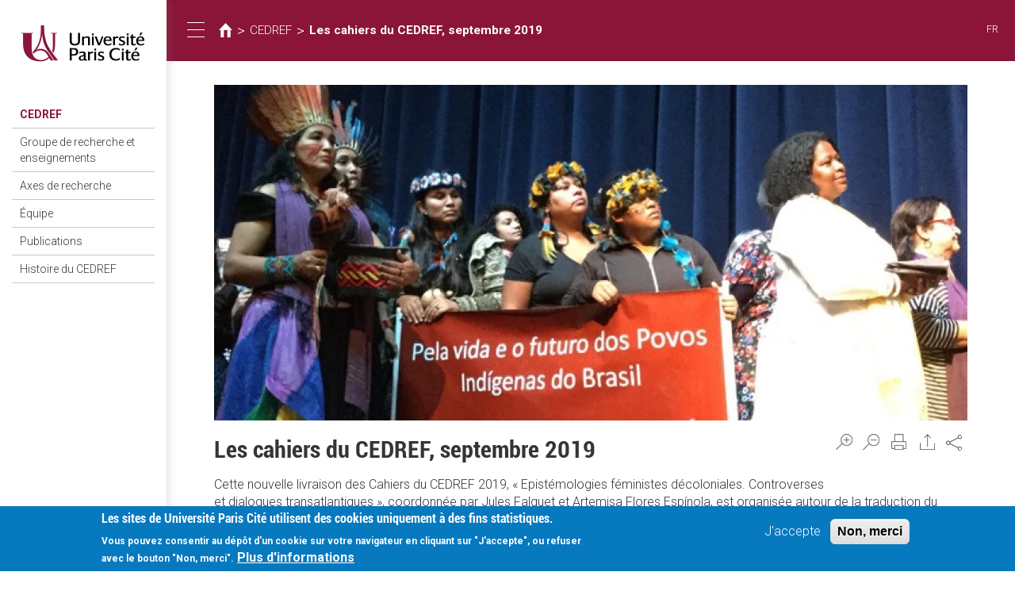

--- FILE ---
content_type: text/html; charset=utf-8
request_url: https://cedref.u-paris.fr/es/node/23185
body_size: 11831
content:
<!DOCTYPE html>
<html lang="es" dir="ltr">
<head>
  <link rel="profile" href="http://www.w3.org/1999/xhtml/vocab" />
  <meta name="viewport" content="width=device-width, initial-scale=1.0">
  <meta http-equiv="Content-Type" content="text/html; charset=utf-8" />
<link href="https://cedref.u-paris.fr/actualites/les-cahiers-du-cedref-septembre-2019" rel="alternate" hreflang="fr" />
<link rel="shortcut icon" href="https://cedref.u-paris.fr/sites/all/themes/diderot/favicon.ico" type="image/vnd.microsoft.icon" />
<meta name="description" content="Les cahiers du CEDREF, septembre 2019 | Le dernier numéro des Cahiers du CEDREF vient de paraître. Au programme : « Epistémologies féministes décoloniales. Controverses et dialogues transatlantiques »" />
<meta name="abstract" content="Le dernier numéro des Cahiers du CEDREF vient de paraître. Au programme : « Epistémologies féministes décoloniales. Controverses et dialogues transatlantiques »" />
<meta name="keywords" content="CEDREF" />
<meta name="news_keywords" content="CEDREF" />
<meta name="generator" content="Drupal 7 (http://drupal.org)" />
<link rel="canonical" href="https://cedref.u-paris.fr/actualites/les-cahiers-du-cedref-septembre-2019" />
<link rel="shortlink" href="https://cedref.u-paris.fr/node/23185" />
<meta name="google-site-verification" content="JAydEeQUwF8dR4LBwYrQH2E6_FXyEe1lo_J3uDqP1CA" />
  <title>Université Paris Cité| CEDREF | Les cahiers du CEDREF, septembre 2019</title>
  <link type="text/css" rel="stylesheet" href="https://cedref.u-paris.fr/sites/default/files/css/css_lQaZfjVpwP_oGNqdtWCSpJT1EMqXdMiU84ekLLxQnc4.css" media="all" />
<link type="text/css" rel="stylesheet" href="https://cedref.u-paris.fr/sites/default/files/css/css_JCiVLbrdh9Gr3vS6dbLlXfmcx3btGZXNZOJpwie2djo.css" media="all" />
<link type="text/css" rel="stylesheet" href="https://cedref.u-paris.fr/sites/default/files/css/css_ecbjif0lEtW9O8CmxvygHroRpNbnYwEkf1akHQofGEw.css" media="all" />
<link type="text/css" rel="stylesheet" href="https://cedref.u-paris.fr/sites/default/files/css/css_sWnaj2xQ5Kdi5l2PHf0rolfgIRdyWY_CfVshFmi9Gu8.css" media="all" />
<link type="text/css" rel="stylesheet" href="//maxcdn.bootstrapcdn.com/font-awesome/4.6.3/css/font-awesome.min.css" media="all" />
<style>#sliding-popup.sliding-popup-bottom,#sliding-popup.sliding-popup-bottom .eu-cookie-withdraw-banner,.eu-cookie-withdraw-tab{background:#0779bf;}#sliding-popup.sliding-popup-bottom.eu-cookie-withdraw-wrapper{background:transparent}#sliding-popup .popup-content #popup-text h1,#sliding-popup .popup-content #popup-text h2,#sliding-popup .popup-content #popup-text h3,#sliding-popup .popup-content #popup-text p,#sliding-popup label,#sliding-popup div,.eu-cookie-compliance-secondary-button,.eu-cookie-withdraw-tab{color:#fff !important;}.eu-cookie-withdraw-tab{border-color:#fff;}.eu-cookie-compliance-more-button{color:#fff !important;}
#sliding-popup.sliding-popup-bottom,#sliding-popup.sliding-popup-bottom .eu-cookie-withdraw-banner,.eu-cookie-withdraw-tab{background:#0779bf;}#sliding-popup.sliding-popup-bottom.eu-cookie-withdraw-wrapper{background:transparent}#sliding-popup .popup-content #popup-text h1,#sliding-popup .popup-content #popup-text h2,#sliding-popup .popup-content #popup-text h3,#sliding-popup .popup-content #popup-text p,#sliding-popup label,#sliding-popup div,.eu-cookie-compliance-secondary-button,.eu-cookie-withdraw-tab{color:#fff !important;}.eu-cookie-withdraw-tab{border-color:#fff;}.eu-cookie-compliance-more-button{color:#fff !important;}
</style>
<link type="text/css" rel="stylesheet" href="https://cedref.u-paris.fr/sites/default/files/css/css_LWfUNMZCGxCTen_qqdwh7TYtoNShDJgUD0CFnPt6hAM.css" media="all" />
<link type="text/css" rel="stylesheet" href="https://cedref.u-paris.fr/sites/default/files/css/css_PxsPpITToy8ZnO0bJDA1TEC6bbFpGTfSWr2ZP8LuFYo.css" media="all" />
  <!-- HTML5 element support for IE6-8 -->
  <!--[if lt IE 9]>
    <script src="https://cdn.jsdelivr.net/html5shiv/3.7.3/html5shiv-printshiv.min.js"></script>
  <![endif]-->
  <script src="https://cedref.u-paris.fr/sites/all/libraries/respondjs/respond.min.js?t6dpyh"></script>
<script src="//code.jquery.com/jquery-1.10.2.min.js"></script>
<script>window.jQuery || document.write("<script src='/sites/all/modules/contrib/jquery_update/replace/jquery/1.10/jquery.min.js'>\x3C/script>")</script>
<script src="https://cedref.u-paris.fr/sites/default/files/js/js_dWhBODswdXXk1M5Z5nyqNfGljmqwxUwAK9i6D0YSDNs.js"></script>
<script src="//code.jquery.com/ui/1.10.2/jquery-ui.min.js"></script>
<script>window.jQuery.ui || document.write("<script src='/sites/all/modules/contrib/jquery_update/replace/ui/ui/minified/jquery-ui.min.js'>\x3C/script>")</script>
<script src="https://cedref.u-paris.fr/sites/default/files/js/js_6zEiprsYMPK3e6_m72t-MXfPP9tpgvvlCxLE9Fq3Flc.js"></script>
<script src="https://cedref.u-paris.fr/sites/default/files/js/js_3gB0Rw5_agQB54ypjqo2S3R_7b2fYyoiNk1Hb5ZgFhA.js"></script>
<script src="https://cedref.u-paris.fr/sites/default/files/js/js_o2Stzt6HZydQ3sxrkKLEH-MD_NikgUe3jBBYMAX4G4Q.js"></script>
<script>var text_resize_scope = "region-main-content";
          var text_resize_minimum = "16";
          var text_resize_maximum = "25";
          var text_resize_line_height_allow = 0;
          var text_resize_line_height_min = "16";
          var text_resize_line_height_max = "36";</script>
<script src="https://cedref.u-paris.fr/sites/default/files/js/js_A3x5gufIps1ltFzaBsOZYIxwNcrlbwAU2W4tdSW6XRg.js"></script>
<script>var _paq = _paq || [];(function(){var u=(("https:" == document.location.protocol) ? "https://piwikstats.univ-paris-diderot.fr/piwik/" : "http://piwikstats.univ-paris-diderot.fr/piwik/");_paq.push(["setSiteId", "1"]);_paq.push(["setTrackerUrl", u+"piwik.php"]);_paq.push(["setDoNotTrack", 1]);_paq.push(["setCookieDomain", "cedref.u-paris.fr"]);_paq.push(['setCustomVariable', 1, "SousDomaineOrigine", "cedref", "visit"]);_paq.push(['setCustomVariable', 2, "SousDomaineOrigine", "cedref", "page"]);_paq.push(["trackPageView"]);_paq.push(["setIgnoreClasses", ["no-tracking","colorbox"]]);_paq.push(["enableLinkTracking"]);var d=document,g=d.createElement("script"),s=d.getElementsByTagName("script")[0];g.type="text/javascript";g.defer=true;g.async=true;g.src=u+"piwik.js";s.parentNode.insertBefore(g,s);})();</script>
<script>window.a2a_config=window.a2a_config||{};window.da2a={done:false,html_done:false,script_ready:false,script_load:function(){var a=document.createElement('script'),s=document.getElementsByTagName('script')[0];a.type='text/javascript';a.async=true;a.src='https://static.addtoany.com/menu/page.js';s.parentNode.insertBefore(a,s);da2a.script_load=function(){};},script_onready:function(){da2a.script_ready=true;if(da2a.html_done)da2a.init();},init:function(){for(var i=0,el,target,targets=da2a.targets,length=targets.length;i<length;i++){el=document.getElementById('da2a_'+(i+1));target=targets[i];a2a_config.linkname=target.title;a2a_config.linkurl=target.url;if(el){a2a.init('page',{target:el});el.id='';}da2a.done=true;}da2a.targets=[];}};(function ($){Drupal.behaviors.addToAny = {attach: function (context, settings) {if (context !== document && window.da2a) {if(da2a.script_ready)a2a.init_all();da2a.script_load();}}}})(jQuery);a2a_config.callbacks=a2a_config.callbacks||[];a2a_config.callbacks.push({ready:da2a.script_onready});a2a_config.overlays=a2a_config.overlays||[];a2a_config.templates=a2a_config.templates||{};</script>
<script src="https://cedref.u-paris.fr/sites/default/files/js/js_HPHooStLmGZ_wau10Jz2Lo5vzxgcwQlYxWokr_nZVLA.js"></script>
<script src="https://cedref.u-paris.fr/sites/default/files/js/js_uIChs7Xcd_Iahr6L0zC1UnHqQxQ8AQ8ZI5mfBlFvEjo.js"></script>
<script>jQuery.extend(Drupal.settings, {"basePath":"\/","pathPrefix":"es\/","ajaxPageState":{"theme":"diderot","theme_token":"CwBGwdwVXWaY1_kca-n5752hB3w5ycox9zjnaOyGIDE","js":{"sites\/all\/modules\/contrib\/extlink_extra\/extlink_extra.js":1,"profiles\/panopoly\/modules\/panopoly\/panopoly_widgets\/panopoly-widgets.js":1,"profiles\/panopoly\/modules\/panopoly\/panopoly_widgets\/panopoly-widgets-spotlight.js":1,"0":1,"1":1,"sites\/all\/modules\/contrib\/eu_cookie_compliance\/js\/eu_cookie_compliance.js":1,"2":1,"sites\/all\/themes\/bootstrap\/js\/bootstrap.js":1,"sites\/all\/libraries\/respondjs\/respond.min.js":1,"\/\/code.jquery.com\/jquery-1.10.2.min.js":1,"3":1,"misc\/jquery-extend-3.4.0.js":1,"misc\/jquery.once.js":1,"misc\/drupal.js":1,"\/\/code.jquery.com\/ui\/1.10.2\/jquery-ui.min.js":1,"4":1,"sites\/all\/modules\/contrib\/eu_cookie_compliance\/js\/jquery.cookie-1.4.1.min.js":1,"sites\/all\/libraries\/slick\/slick\/slick.min.js":1,"profiles\/panopoly\/modules\/panopoly\/panopoly_images\/panopoly-images.js":1,"profiles\/panopoly\/modules\/panopoly\/panopoly_magic\/panopoly-magic.js":1,"sites\/all\/modules\/diderot\/UElibres\/js\/UElibres.js":1,"sites\/all\/modules\/contrib\/extlink\/extlink.js":1,"profiles\/panopoly\/modules\/contrib\/caption_filter\/js\/caption-filter.js":1,"public:\/\/languages\/es_OKww0Fmog5Mqc01m5OQUtXrNhzxMCOlT0WCCEol3XSw.js":1,"sites\/all\/libraries\/colorbox\/jquery.colorbox-min.js":1,"sites\/all\/modules\/contrib\/colorbox\/js\/colorbox.js":1,"sites\/all\/modules\/contrib\/colorbox\/js\/colorbox_load.js":1,"sites\/all\/modules\/contrib\/colorbox\/js\/colorbox_inline.js":1,"profiles\/panopoly\/libraries\/jquery.imagesloaded\/jquery.imagesloaded.min.js":1,"5":1,"sites\/all\/modules\/contrib\/text_resize\/text_resize.js":1,"sites\/all\/modules\/contrib\/responsive_menus\/styles\/responsive_menus_simple\/js\/responsive_menus_simple.js":1,"sites\/all\/modules\/contrib\/piwik\/piwik.js":1,"6":1,"7":1,"sites\/all\/modules\/contrib\/slick\/js\/slick.load.min.js":1,"sites\/all\/themes\/diderot\/bootstrap\/js\/affix.js":1,"sites\/all\/themes\/diderot\/bootstrap\/js\/alert.js":1,"sites\/all\/themes\/diderot\/bootstrap\/js\/button.js":1,"sites\/all\/themes\/diderot\/bootstrap\/js\/carousel.js":1,"sites\/all\/themes\/diderot\/bootstrap\/js\/collapse.js":1,"sites\/all\/themes\/diderot\/bootstrap\/js\/dropdown.js":1,"sites\/all\/themes\/diderot\/bootstrap\/js\/modal.js":1,"sites\/all\/themes\/diderot\/bootstrap\/js\/tooltip.js":1,"sites\/all\/themes\/diderot\/bootstrap\/js\/popover.js":1,"sites\/all\/themes\/diderot\/bootstrap\/js\/scrollspy.js":1,"sites\/all\/themes\/diderot\/bootstrap\/js\/tab.js":1,"sites\/all\/themes\/diderot\/bootstrap\/js\/transition.js":1,"sites\/all\/themes\/diderot\/js\/script.js":1},"css":{"modules\/system\/system.base.css":1,"misc\/ui\/jquery.ui.theme.css":1,"misc\/ui\/jquery.ui.accordion.css":1,"sites\/all\/libraries\/slick\/slick\/slick.css":1,"sites\/all\/modules\/contrib\/simplenews\/simplenews.css":1,"sites\/all\/modules\/contrib\/calendar\/css\/calendar_multiday.css":1,"profiles\/panopoly\/modules\/contrib\/date\/date_api\/date.css":1,"profiles\/panopoly\/modules\/contrib\/date\/date_popup\/themes\/datepicker.1.7.css":1,"sites\/all\/modules\/contrib\/domain\/domain_nav\/domain_nav.css":1,"modules\/field\/theme\/field.css":1,"modules\/node\/node.css":1,"profiles\/panopoly\/modules\/panopoly\/panopoly_admin\/1":1,"profiles\/panopoly\/modules\/panopoly\/panopoly_magic\/css\/panopoly-magic.css":1,"profiles\/panopoly\/modules\/panopoly\/panopoly_magic\/css\/panopoly-modal.css":1,"profiles\/panopoly\/modules\/panopoly\/panopoly_theme\/2":1,"profiles\/panopoly\/modules\/panopoly\/panopoly_widgets\/1":1,"profiles\/panopoly\/modules\/contrib\/radix_layouts\/radix_layouts.css":1,"sites\/all\/modules\/contrib\/extlink\/extlink.css":1,"profiles\/panopoly\/modules\/contrib\/views\/css\/views.css":1,"profiles\/panopoly\/modules\/contrib\/caption_filter\/caption-filter.css":1,"sites\/all\/libraries\/slick\/slick\/slick-theme.css":1,"sites\/all\/modules\/contrib\/slick\/css\/theme\/slick.theme.css":1,"sites\/all\/modules\/contrib\/slick\/css\/theme\/slick.theme--default.css":1,"sites\/all\/modules\/diderot\/candidature\/css\/candidature.css":1,"sites\/all\/modules\/diderot\/divers\/css\/divers.css":1,"sites\/all\/modules\/diderot\/listederoulante\/css\/listederoulante.css":1,"sites\/all\/modules\/diderot\/plansite\/css\/plansite.css":1,"sites\/all\/libraries\/colorbox\/example1\/colorbox.css":1,"profiles\/panopoly\/modules\/contrib\/ctools\/css\/ctools.css":1,"profiles\/panopoly\/modules\/contrib\/panels\/css\/panels.css":1,"sites\/all\/modules\/contrib\/shib_auth\/shib_auth.css":1,"sites\/all\/modules\/contrib\/text_resize\/text_resize.css":1,"sites\/all\/modules\/contrib\/print\/print_ui\/css\/print_ui.theme.css":1,"sites\/all\/modules\/contrib\/responsive_menus\/styles\/responsive_menus_simple\/css\/responsive_menus_simple.css":1,"sites\/all\/modules\/contrib\/eu_cookie_compliance\/css\/eu_cookie_compliance.css":1,"sites\/all\/modules\/contrib\/addtoany\/addtoany.css":1,"modules\/locale\/locale.css":1,"sites\/all\/modules\/contrib\/panels_bootstrap_layout_builder\/plugins\/layouts\/bootstrap\/bootstrap.css":1,"\/\/maxcdn.bootstrapcdn.com\/font-awesome\/4.6.3\/css\/font-awesome.min.css":1,"0":1,"1":1,"sites\/all\/themes\/diderot\/less\/style.less":1,"profiles\/panopoly\/modules\/panopoly\/panopoly_images\/panopoly-images.css":1}},"colorbox":{"opacity":"0.85","current":"{current} of {total}","previous":"\u00ab Prev","next":"Next \u00bb","close":"Cerrar","maxWidth":"98%","maxHeight":"98%","fixed":true,"mobiledetect":true,"mobiledevicewidth":"480px"},"CToolsModal":{"modalSize":{"type":"scale","width":".9","height":".9","addWidth":0,"addHeight":0,"contentRight":25,"contentBottom":75},"modalOptions":{"opacity":".55","background-color":"#FFF"},"animationSpeed":"fast","modalTheme":"CToolsModalDialog","throbberTheme":"CToolsModalThrobber"},"panopoly_magic":{"pane_add_preview_mode":"single"},"responsive_menus":[{"toggler_text":"\u2630 Menu","selectors":["#main-menu"],"media_size":"768","media_unit":"px","absolute":"1","remove_attributes":"1","responsive_menus_style":"responsive_menus_simple"}],"eu_cookie_compliance":{"popup_enabled":1,"popup_agreed_enabled":0,"popup_hide_agreed":0,"popup_clicking_confirmation":false,"popup_scrolling_confirmation":false,"popup_html_info":"\u003Cdiv class=\u0022eu-cookie-compliance-banner eu-cookie-compliance-banner-info eu-cookie-compliance-banner--opt-in\u0022\u003E\n  \u003Cdiv class=\u0022popup-content info\u0022\u003E\n    \u003Cdiv id=\u0022popup-text\u0022\u003E\n      \u003Ch2\u003ELes sites de Universit\u00e9 Paris Cit\u00e9 utilisent des cookies uniquement \u00e0 des fins statistiques.\u003C\/h2\u003E\n\u003Cp\u003E Vous pouvez consentir au d\u00e9p\u00f4t d\u0027un cookie sur votre navigateur en cliquant sur \u0022J\u0027accepte\u0022, ou refuser avec le bouton \u0022Non, merci\u0022.\u003C\/p\u003E\n              \u003Cbutton type=\u0022button\u0022 class=\u0022find-more-button eu-cookie-compliance-more-button\u0022\u003EPlus d\u0027informations\u003C\/button\u003E\n          \u003C\/div\u003E\n    \n    \u003Cdiv id=\u0022popup-buttons\u0022 class=\u0022\u0022\u003E\n      \u003Cbutton type=\u0022button\u0022 class=\u0022agree-button eu-cookie-compliance-secondary-button\u0022\u003EJ\u0027accepte\u003C\/button\u003E\n              \u003Cbutton type=\u0022button\u0022 class=\u0022decline-button eu-cookie-compliance-default-button\u0022 \u003ENon, merci\u003C\/button\u003E\n          \u003C\/div\u003E\n  \u003C\/div\u003E\n\u003C\/div\u003E","use_mobile_message":false,"mobile_popup_html_info":"\u003Cdiv class=\u0022eu-cookie-compliance-banner eu-cookie-compliance-banner-info eu-cookie-compliance-banner--opt-in\u0022\u003E\n  \u003Cdiv class=\u0022popup-content info\u0022\u003E\n    \u003Cdiv id=\u0022popup-text\u0022\u003E\n      \u003Ch2\u003EWe use cookies on this site to enhance your user experience\u003C\/h2\u003E\n\u003Cp\u003EBy tapping the Accept button, you agree to us doing so.\u003C\/p\u003E\n              \u003Cbutton type=\u0022button\u0022 class=\u0022find-more-button eu-cookie-compliance-more-button\u0022\u003EPlus d\u0027informations\u003C\/button\u003E\n          \u003C\/div\u003E\n    \n    \u003Cdiv id=\u0022popup-buttons\u0022 class=\u0022\u0022\u003E\n      \u003Cbutton type=\u0022button\u0022 class=\u0022agree-button eu-cookie-compliance-secondary-button\u0022\u003EJ\u0027accepte\u003C\/button\u003E\n              \u003Cbutton type=\u0022button\u0022 class=\u0022decline-button eu-cookie-compliance-default-button\u0022 \u003ENon, merci\u003C\/button\u003E\n          \u003C\/div\u003E\n  \u003C\/div\u003E\n\u003C\/div\u003E\n","mobile_breakpoint":"768","popup_html_agreed":"\u003Cdiv\u003E\n  \u003Cdiv class=\u0022popup-content agreed\u0022\u003E\n    \u003Cdiv id=\u0022popup-text\u0022\u003E\n      \u003Cp\u003E\u0026lt;h2\u0026gt;Thank you for accepting cookies\u0026lt;\/h2\u0026gt;\u0026lt;p\u0026gt;You can now hide this message or find out more about cookies.\u0026lt;\/p\u0026gt;\u003C\/p\u003E\n    \u003C\/div\u003E\n    \u003Cdiv id=\u0022popup-buttons\u0022\u003E\n      \u003Cbutton type=\u0022button\u0022 class=\u0022hide-popup-button eu-cookie-compliance-hide-button\u0022\u003EHide\u003C\/button\u003E\n              \u003Cbutton type=\u0022button\u0022 class=\u0022find-more-button eu-cookie-compliance-more-button-thank-you\u0022 \u003EMore info\u003C\/button\u003E\n          \u003C\/div\u003E\n  \u003C\/div\u003E\n\u003C\/div\u003E","popup_use_bare_css":false,"popup_height":"auto","popup_width":"100%","popup_delay":1000,"popup_link":"\/es\/node\/24016","popup_link_new_window":1,"popup_position":null,"fixed_top_position":1,"popup_language":"es","store_consent":false,"better_support_for_screen_readers":0,"reload_page":0,"domain":"","domain_all_sites":0,"popup_eu_only_js":0,"cookie_lifetime":"100","cookie_session":false,"disagree_do_not_show_popup":0,"method":"opt_in","whitelisted_cookies":"","withdraw_markup":"\u003Cbutton type=\u0022button\u0022 class=\u0022eu-cookie-withdraw-tab\u0022\u003EPrivacy settings\u003C\/button\u003E\n\u003Cdiv class=\u0022eu-cookie-withdraw-banner\u0022\u003E\n  \u003Cdiv class=\u0022popup-content info\u0022\u003E\n    \u003Cdiv id=\u0022popup-text\u0022\u003E\n      \u003Ch2\u003EWe use cookies on this site to enhance your user experience\u003C\/h2\u003E\u003Cp\u003EYou have given your consent for us to set cookies.\u003C\/p\u003E    \u003C\/div\u003E\n    \u003Cdiv id=\u0022popup-buttons\u0022\u003E\n      \u003Cbutton type=\u0022button\u0022 class=\u0022eu-cookie-withdraw-button\u0022\u003EWithdraw consent\u003C\/button\u003E\n    \u003C\/div\u003E\n  \u003C\/div\u003E\n\u003C\/div\u003E\n","withdraw_enabled":false,"withdraw_button_on_info_popup":0,"cookie_categories":[],"enable_save_preferences_button":1,"fix_first_cookie_category":1,"select_all_categories_by_default":0},"extlink":{"extTarget":"_blank","extClass":"ext","extLabel":"(link is external)","extImgClass":0,"extSubdomains":1,"extExclude":"","extInclude":"","extCssExclude":"","extCssExplicit":"","extAlert":0,"extAlertText":{"value":"  \u003Ch2\u003EYou are leaving the  [site:name] website\u003C\/h2\u003E\r\n  \u003Cp\u003EYou are being directed to a third-party website:\u003C\/p\u003E\r\n  \u003Cp\u003E\u003Cstrong\u003E[extlink:external-url]\u003C\/strong\u003E\u003C\/p\u003E\r\n  \u003Cp\u003EThis link is provided for your convenience. Please note that this third-party website is not controlled by [site:name] or subject to our privacy policy.\u003C\/p\u003E\r\n  \u003Cp\u003EThank you for visiting our site. We hope your visit was informative and enjoyable.\u003C\/p\u003E\r\n\r\n  \u003Cdiv class=\u0022extlink-extra-actions\u0022\u003E\r\n      \u003Cdiv class=\u0022extlink-extra-back-action\u0022\u003E\u003Ca title=\u0022Cancel\u0022 href=\u0022[extlink:back-url]\u0022\u003ECancel\u003C\/a\u003E\u003C\/div\u003E\r\n      \u003Cdiv class=\u0022extlink-extra-go-action\u0022\u003E\u003Ca class=\u0022ext-override\u0022 title=\u0022Go to link\u0022 href=\u0022[extlink:external-url]\u0022\u003EGo to link\u003C\/a\u003E\u003C\/div\u003E\r\n  \u003C\/div\u003E\r\n  \u003Cbr\/\u003E\u003Cbr\/\u003E\r\n  [extlink:timer]\r\n  ","format":"full_html"},"mailtoClass":"mailto","mailtoLabel":"(link sends e-mail)"},"extlink_extra":{"extlink_alert_type":"","extlink_alert_timer":"0","extlink_alert_url":"\/es\/now-leaving","extlink_cache_fix":0,"extlink_exclude_warning":"","extlink_508_fix":0,"extlink_508_text":" [external link]","extlink_url_override":0,"extlink_url_params":{"external_url":null,"back_url":null}},"piwik":{"trackMailto":1,"trackColorbox":1},"better_exposed_filters":{"views":{"actualite_carousel":{"displays":{"panel_actu_slideshow":{"filters":[]}}}}},"slick":{"accessibility":true,"adaptiveHeight":false,"autoplay":false,"autoplaySpeed":3000,"pauseOnHover":true,"pauseOnDotsHover":false,"arrows":true,"centerMode":false,"centerPadding":"50px","dots":false,"dotsClass":"slick-dots","draggable":true,"fade":false,"focusOnSelect":false,"infinite":true,"initialSlide":0,"lazyLoad":"ondemand","rtl":false,"rows":1,"slidesPerRow":1,"slide":"","slidesToShow":1,"slidesToScroll":1,"speed":500,"swipe":true,"swipeToSlide":false,"edgeFriction":0.35,"touchMove":true,"touchThreshold":5,"useCSS":true,"cssEase":"ease","useTransform":false,"easing":"linear","variableWidth":false,"vertical":false,"verticalSwiping":false,"waitForAnimate":true,"mousewheel":false},"bootstrap":{"anchorsFix":"0","anchorsSmoothScrolling":"0","formHasError":1,"popoverEnabled":1,"popoverOptions":{"animation":1,"html":0,"placement":"right","selector":"","trigger":"click","triggerAutoclose":1,"title":"","content":"","delay":0,"container":"body"},"tooltipEnabled":1,"tooltipOptions":{"animation":1,"html":0,"placement":"auto left","selector":"","trigger":"hover focus","delay":0,"container":"body"}}});</script>
</head>
<body class="html not-front not-logged-in no-sidebars page-node page-node- page-node-23185 node-type-actualite domain-cedref-wup1-univ-paris-diderot-fr region-content i18n-es">
  <div id="skip-link">
    <a href="#main-content" class="element-invisible element-focusable">Pasar al contenido principal</a>
  </div>
    <div class="panel-bootstrap panels-bootstrap-227">
  <div id="row-full-site" class="container-full panels-bootstrap-row inside panels-bootstrap-row-227-1 row-inside-first row-inside-last clearfix">
<div class="row">
  <div id="col-site-sidebar" class="column affix collapse in panels-bootstrap-column col-sm-7 col-md-5 col-lg-3 col-xs-24 inside panels-bootstrap-column-227-2 column-inside-first">
  <div id="region-site-sidebar" class="panels-bootstrap-region inside panels-bootstrap-region-227-menu region-inside-first region-inside-last">
<div class="panel-pane pane-page-logo"  >
  
      
  
  <div class="pane-content">
    <a href="https://cedref.u-paris.fr" class="logo" title="Inicio"><img src="https://cedref.u-paris.fr/sites/default/files/logo_2.png" alt="Inicio" /></a>  </div>

  
  </div>
<div class="panel-separator"></div><div class="panel-pane pane-block pane-domain-menu-block-main-menu pane-domain-menu-block"  >
  
        <h2 class="pane-title">
      <a href="/">CEDREF</a>    </h2>
    
  
  <div class="pane-content">
    <div class="menu-block-wrapper menu-block-main-menu menu-name-68360a6277581a43a8fd4d7945dc0666 parent-mlid-0 menu-level-1">
  <ul class="menu nav"><li class="first leaf menu-mlid-13583"><a href="/es/node/12401">Groupe de recherche et enseignements</a></li>
<li class="collapsed menu-mlid-13560"><a href="/es/node/12228">Axes de recherche</a></li>
<li class="leaf menu-mlid-13562"><a href="/es/node/12230">Équipe</a></li>
<li class="leaf menu-mlid-13561"><a href="/es/node/12229">Publications</a></li>
<li class="last leaf menu-mlid-13563"><a href="/es/node/12231">Histoire du CEDREF</a></li>
</ul></div>
  </div>

  
  </div>
<div class="panel-separator"></div><div class="panel-pane pane-custom pane-1 panel-user-connexion"  >
  
      
  
  <div class="pane-content">
    <div class="field-item">
<a href="https://cedref.u-paris.fr/node/3977/23185" class="user_connexion">Connexion</a>
</div>  </div>

  
  </div>
  </div>
  </div>
  <div id="col-site-content" class="column panels-bootstrap-column col-sm-17  col-sm-offset-7 col-md-19  col-md-offset-5 col-lg-21  col-lg-offset-3 col-xs-24  col-xs-offset-0 inside panels-bootstrap-column-227-3 column-inside-last">
  <div id="row-site-header-container" class="row panels-bootstrap-row inside panels-bootstrap-row-227-4 row-inside-first clearfix">
  <div id="col-site-header" class="column affix panels-bootstrap-column col-md-19 col-lg-21 col-sm-17 col-xs-24 inside panels-bootstrap-column-227-26 column-inside-first column-inside-last">
  <div id="row-site-header" class="row panels-bootstrap-row inside panels-bootstrap-row-227-27 row-inside-first row-inside-last clearfix">
  <div id="col-collapse-menu" class="column panels-bootstrap-column col-xs-3  col-xs-offset-0 col-sm-1  col-sm-offset-0 col-md-1  col-md-offset-0 col-lg-1  col-lg-offset-0 inside panels-bootstrap-column-227-5 column-inside-first">
  <div id="region-collapse-menu" class="panels-bootstrap-region inside panels-bootstrap-region-227-collapse_menu region-inside-first region-inside-last">
<div class="panel-pane pane-fieldable-panels-pane pane-uuid-e4dfdbe7-5a13-446c-9a12-654d5d5dc705 pane-bundle-text"  id="pane-collapse-menu" >
  
      
  
  <div class="pane-content">
    <div class="fieldable-panels-pane">
    <div class="field field-name-field-basic-text-text field-type-text-long field-label-hidden">
    <div class="field-items">
          <div class="field-item even"><button type="button" class="sidebar-toggle">
      <span class="sr-only">Toggle navigation</span>
      <span class="icon-bar"></span>
      <span class="icon-bar"></span>
      <span class="icon-bar"></span>
</button></div>
      </div>
</div>
</div>
  </div>

  
  </div>
  </div>
  </div>
  <div id="col-title" class="column panels-bootstrap-column col-lg-20 col-md-20 col-sm-20 col-xs-18 inside panels-bootstrap-column-227-6">
  <div id="region-title" class="panels-bootstrap-region inside panels-bootstrap-region-227-title region-inside-first region-inside-last">
<div class="panel-pane pane-block pane-crumbs-breadcrumb pane-crumbs"  >
  
      
  
  <div class="pane-content">
    <h2 class="element-invisible">Usted está aquí</h2><div class="breadcrumb"><a href="https://www.univ-paris-diderot.fr" class="diderot-home"></a> > <a href="https://cedref.u-paris.fr">CEDREF</a> > <a href="/es/node/23185" class="active">Les cahiers du CEDREF, septembre 2019</a></div>  </div>

  
  </div>
  </div>
  </div>
  <div id="col-languages" class="column panels-bootstrap-column col-xs-3 col-sm-3 col-md-3 col-lg-3 inside panels-bootstrap-column-227-7 column-inside-last">
  <div id="region-languages" class="panels-bootstrap-region inside panels-bootstrap-region-227-languages region-inside-first region-inside-last">
<div class="panel-pane pane-block pane-locale-language-content pane-locale"  >
  
      
  
  <div class="pane-content">
    <ul class="language-switcher-locale-url"><li class="fr first last"><a href="/actualites/les-cahiers-du-cedref-septembre-2019" class="language-link" xml:lang="fr" hreflang="fr">FR</a></li>
</ul>  </div>

  
  </div>
  </div>
  </div>
  </div>
  </div>
  </div>
  <div id="row-site-content" class="row panels-bootstrap-row inside panels-bootstrap-row-227-8 clearfix">
  <div id="col-main-content" class="column panels-bootstrap-column col-lg-22  col-lg-offset-1 col-md-22  col-md-offset-1 col-sm-22  col-sm-offset-1 col-xs-24 inside panels-bootstrap-column-227-9 column-inside-first">
  <div id="region-main-content" class="panels-bootstrap-region inside panels-bootstrap-region-227-content region-inside-first region-inside-last">
<div class="panel-pane pane-page-content"  >
  
      
  
  <div class="pane-content">
    <div class="boxton row">
  <div class="boxton-content-container col-md-24 bpl-content bpl-spacer">
    <div class="panel-pane pane-entity-field pane-node-field-featured-image"  >
  
      
  
  <div class="pane-content">
    <div class="field field-name-field-featured-image field-type-image field-label-hidden">
    <div class="field-items">
          <div class="field-item even"><img class="image-100-pcent img-responsive" src="https://cedref.u-paris.fr/sites/default/files/styles/image_100_pcent/public/image_cahiers_2019.jpg?itok=742O1wnG" width="1660" height="738" alt="illustration cahier CEDREDF 2019" title="illustration cahier CEDREDF 2019" /></div>
      </div>
</div>
  </div>

  
  </div>
<div class="panel-separator"></div><div class="panel-pane pane-panels-mini pane-barre-de-partage"  >
  
      
  
  <div class="pane-content">
    <div class="boxton row">
  <div class="boxton-content-container col-md-24 bpl-content bpl-spacer">
    <div class="panel-pane pane-block pane-text-resize-0 pane-text-resize"  >
  
      
  
  <div class="pane-content">
    <a href="javascript:;" class="changer" id="text_resize_decrease"><sup>-</sup>A</a> <a href="javascript:;" class="changer" id="text_resize_increase"><sup>+</sup>A</a><div id="text_resize_clear"></div>  </div>

  
  </div>
<div class="panel-separator"></div><div class="panel-pane pane-block pane-print-ui-print-links pane-print-ui"  >
  
      
  
  <div class="pane-content">
    <span class="print_html"><a href="https://cedref.u-paris.fr/es/print/23185" title="Display a printer-friendly version of this page." class="print-page" onclick="window.open(this.href); return false" rel="nofollow"><img class="print-icon img-responsive" src="https://cedref.u-paris.fr/sites/all/modules/contrib/print/icons/print_icon.png" width="16px" height="16px" alt="Version imprimable" title="Version imprimable" /></a></span><span class="print_mail"><a href="https://cedref.u-paris.fr/es/printmail/23185" title="Send this page by email." class="print-mail" rel="nofollow"><img class="print-icon img-responsive" src="https://cedref.u-paris.fr/sites/all/modules/contrib/print/print_mail/icons/mail_icon.png" width="16px" height="16px" alt="Envoyer par email" title="Envoyer par email" /></a></span>  </div>

  
  </div>
<div class="panel-separator"></div><div class="panel-pane pane-block pane-addtoany-addtoany-button pane-addtoany"  >
  
      
  
  <div class="pane-content">
    <span class="a2a_kit a2a_kit_size_20 a2a_target addtoany_list" id="da2a_1">
      
      <a class="a2a_dd addtoany_share_save" href="https://www.addtoany.com/share#url=https%3A%2F%2Fcedref.u-paris.fr%2Fes%2Fnode%2F23185&amp;title=Les%20cahiers%20du%20CEDREF%2C%20septembre%202019"></a>
      
    </span>
    <script type="text/javascript">
<!--//--><![CDATA[//><!--
if(window.da2a)da2a.script_load();
//--><!]]>
</script>  </div>

  
  </div>
  </div>
</div>
  </div>

  
  </div>
<div class="panel-separator"></div><div class="panel-pane pane-entity-field pane-node-title-field"  >
  
      
  
  <div class="pane-content">
    <div class="field field-name-title-field field-type-text field-label-hidden">
    <div class="field-items">
          <div class="field-item even"><h1>Les cahiers du CEDREF, septembre 2019</h1>
</div>
      </div>
</div>
  </div>

  
  </div>
<div class="panel-separator"></div><div class="panel-pane pane-entity-field pane-node-body"  >
  
      
  
  <div class="pane-content">
    <div class="field field-name-body field-type-text-with-summary field-label-hidden">
    <div class="field-items">
          <div class="field-item even"><p>Cette nouvelle livraison des Cahiers du CEDREF 2019, « Epistémologies féministes décoloniales. Controverses et dialogues transatlantiques », coordonnée par Jules Falquet et Artemisa Flores Espínola, est organisée autour de la traduction du texte fondateur de la philosophe argentine María Lugones « La colonialité du Genre » (2007). Il propose plusieurs traductions qui permettent de mieux comprendre les origines latino-américaines et Caribéennes du féminisme décolonial et ses grands apports théoriques.</p>

<p> </p>

<h3 class="niveau3">Contenu du numéro :</h3>

<p> </p>

<p><strong>Jules Falquet et Artemisa Flores :</strong></p>

<p>Introduction</p>

<p> </p>

<p><strong>María Lugones :</strong></p>

<p>La colonialité du genre</p>

<p> </p>

<p><strong>Breny Mendoza :</strong></p>

<p>La question de la colonialité du genre</p>

<p> </p>

<p><strong>María Luisa Femenías</strong> :</p>

<p>Épistémologies du Sud :</p>

<p>lectures critiques du féminisme décolonial</p>

<p> </p>

<p><strong>Luisina Bolla :</strong></p>

<p>Genre, sexe et théorie décoloniale :</p>

<p>débats autour du patriarcat et défis contemporains</p>

<p> </p>

<p><strong>Mira Younes :</strong></p>

<p>Quand la maison du-de la maître-sse est hybride :</p>

<p>savoirs migrants et pratiques de l’interdépendance</p>

<p> </p>

<p>Pour commander: <a href="mailto:valerie.lowit@univ-paris-diderot.fr">valerie.lowit@univ-paris-diderot.fr</a></p>

<p>Tel: 0157276686</p>

<p>Prix TTC: 12 euros plus frais du port</p>
</div>
      </div>
</div>
  </div>

  
  </div>
<div class="panel-separator"></div><div class="panel-pane pane-entity-field pane-node-field-tags"  >
  
      
  
  <div class="pane-content">
    <div class="field field-name-field-tags field-type-taxonomy-term-reference field-label-above">
      <div class="field-label">Mots clés&nbsp;></div>
    <div class="field-items">
          <div class="field-item even"><a href="/es/tags/cedref">CEDREF</a></div>
      </div>
</div>
  </div>

  
  </div>
  </div>
</div>
  </div>

  
  </div>
  </div>
  </div>
  <div id="col-slide-content" class="column panels-bootstrap-column col-sm-24 col-md-24 col-lg-24 col-xs-24 inside panels-bootstrap-column-227-19 column-inside-last">
  <div id="region-slide-content" class="panels-bootstrap-region inside panels-bootstrap-region-227-slide region-inside-first region-inside-last">
<div class="panel-pane pane-views-panes pane-actualite-carousel-panel-actu-slideshow"  >
  
        <h2 class="pane-title">
      A lire aussi    </h2>
    
  
  <div class="pane-content">
    <div class="view view-actualite-carousel view-id-actualite_carousel view-display-id-panel_actu_slideshow view-dom-id-a8eaff552cf051124b2c103dc6c005a2">
        
  
  
      <div class="view-content">
            <div class="slick slick--view--actualite-carousel slick--view--actualite-carousel--panel-actu-slideshow slick--skin--default slick--optionset--actualites slick--slider slick--float slick--ondemand" id="slick-views-actualite-carousel-1">
      <div id="slick-views-actualite-carousel-1-slider" class="slick__slider" data-slick="{&quot;mobileFirst&quot;:true,&quot;autoplay&quot;:true,&quot;infinite&quot;:false,&quot;responsive&quot;:[{&quot;breakpoint&quot;:767,&quot;settings&quot;:{&quot;infinite&quot;:false,&quot;slidesToShow&quot;:2}},{&quot;breakpoint&quot;:991,&quot;settings&quot;:{&quot;infinite&quot;:false,&quot;slidesToShow&quot;:3}},{&quot;breakpoint&quot;:1199,&quot;settings&quot;:{&quot;infinite&quot;:false,&quot;slidesToShow&quot;:4}}]}">
  
          <div class="slick__slide slide slide--0">      <div class="slide__content">              
  <div>        <span><div class="tags-elements">
  <div class="surtitre"></div>
  <div class="hover-opacity"><a href="/es/es/node/24951"><img src="/sites/default/files/imgdefaut.jpg" class="img-responsive" /></a></div>
  <div class="tags-text">
    <div><span class="date-display-range">De <span class="date-display-start">16.10.2023</span> hasta <span class="date-display-end">06.05.2024</span></span></div>
    <h4><a href="/es/node/24951">2023-2024 : Antiféminisme et antigenre : perspectives transnationales</a></h4>
  </div>
</div></span>  </div>            
                </div>  </div>          <div class="slick__slide slide slide--1">      <div class="slide__content">              
  <div>        <span><div class="tags-elements">
  <div class="surtitre">Journée d&#039;étude</div>
  <div class="hover-opacity"><a href="/es/es/node/24840"><img src="/sites/default/files/imgdefaut.jpg" class="img-responsive" /></a></div>
  <div class="tags-text">
    <div><span class="date-display-single">24.11.2022</span></div>
    <h4><a href="/es/node/24840"> Journée d&#039;Étude du  CEDREF :  Résister et (se) reconstruire</a></h4>
  </div>
</div></span>  </div>            
                </div>  </div>          <div class="slick__slide slide slide--2">      <div class="slide__content">              
  <div>        <span><div class="tags-elements">
  <div class="surtitre"></div>
  <div class="hover-opacity"><a href="/es/es/node/24809"><img src="/sites/default/files/imgdefaut.jpg" class="img-responsive" /></a></div>
  <div class="tags-text">
    <div></div>
    <h4><a href="/es/node/24809">2022-2023 Anti-féminismes d’ici et d’ailleurs</a></h4>
  </div>
</div></span>  </div>            
                </div>  </div>          <div class="slick__slide slide slide--3">      <div class="slide__content">              
  <div>        <span><div class="tags-elements">
  <div class="surtitre"></div>
  <div class="hover-opacity"><a href="/es/es/node/24547"><img src="/sites/default/files/imgdefaut.jpg" class="img-responsive" /></a></div>
  <div class="tags-text">
    <div></div>
    <h4><a href="/es/node/24547">2021/2022 Genre, violence politique et régimes d’exception</a></h4>
  </div>
</div></span>  </div>            
                </div>  </div>          <div class="slick__slide slide slide--4">      <div class="slide__content">              
  <div>        <span><div class="tags-elements">
  <div class="surtitre"></div>
  <div class="hover-opacity"><a href="/es/es/node/23970"><img class="image-25-pcent img-responsive" src="https://cedref.u-paris.fr/sites/default/files/styles/image_25_pcent/public/grandsmoulins_couche_de_soleil.jpg?itok=iFQq0Kd2" width="415" height="185" alt="Coucher de soleil sur les Grands Moulins" title="Coucher de soleil sur les Grands Moulins" /></a></div>
  <div class="tags-text">
    <div></div>
    <h4><a href="/es/node/23970">Les cahiers du CEDREF, juin 2020</a></h4>
  </div>
</div></span>  </div>            
                </div>  </div>          <div class="slick__slide slide slide--5">      <div class="slide__content">              
  <div>        <span><div class="tags-elements">
  <div class="surtitre">Événement</div>
  <div class="hover-opacity"><a href="/es/es/node/23186"><img class="image-25-pcent img-responsive" src="https://cedref.u-paris.fr/sites/default/files/styles/image_25_pcent/public/buffon_07_entreebrion.jpg?itok=vZAQzoGy" width="415" height="185" alt="" /></a></div>
  <div class="tags-text">
    <div><span class="date-display-single">03.12.2019</span></div>
    <h4><a href="/es/node/23186">Les trente ans des Cahiers du CEDREF</a></h4>
  </div>
</div></span>  </div>            
                </div>  </div>          <div class="slick__slide slide slide--6">      <div class="slide__content">              
  <div>        <span><div class="tags-elements">
  <div class="surtitre">Séminaires du CEDREF</div>
  <div class="hover-opacity"><a href="/es/es/node/23184"><img src="/sites/default/files/imgdefaut.jpg" class="img-responsive" /></a></div>
  <div class="tags-text">
    <div></div>
    <h4><a href="/es/node/23184">2019/2020 : Genre, violence et régimes d’exception</a></h4>
  </div>
</div></span>  </div>            
                </div>  </div>          <div class="slick__slide slide slide--7">      <div class="slide__content">              
  <div>        <span><div class="tags-elements">
  <div class="surtitre">Manifestations scientifiques</div>
  <div class="hover-opacity"><a href="/es/es/node/12309"><img src="/sites/default/files/imgdefaut.jpg" class="img-responsive" /></a></div>
  <div class="tags-text">
    <div><span class="date-display-single">28.03.2008</span></div>
    <h4><a href="/es/node/12309">Autour de Fatou Sow :  genre et sciences sociales en Afrique</a></h4>
  </div>
</div></span>  </div>            
                </div>  </div>          <div class="slick__slide slide slide--8">      <div class="slide__content">              
  <div>        <span><div class="tags-elements">
  <div class="surtitre">Manifestations scientifiques</div>
  <div class="hover-opacity"><a href="/es/es/node/12308"><img src="/sites/default/files/imgdefaut.jpg" class="img-responsive" /></a></div>
  <div class="tags-text">
    <div><span class="date-display-single">04.04.2008</span></div>
    <h4><a href="/es/node/12308">Hommage à Claude Zaidman</a></h4>
  </div>
</div></span>  </div>            
                </div>  </div>          <div class="slick__slide slide slide--9">      <div class="slide__content">              
  <div>        <span><div class="tags-elements">
  <div class="surtitre">Manifestations scientifiques</div>
  <div class="hover-opacity"><a href="/es/es/node/12288"><img src="/sites/default/files/imgdefaut.jpg" class="img-responsive" /></a></div>
  <div class="tags-text">
    <div><span class="date-display-single">09.04.2010</span></div>
    <h4><a href="/es/node/12288">L’impact de la mondialisation sur les populations indiennes du Mexique et du Canada</a></h4>
  </div>
</div></span>  </div>            
                </div>  </div>          <div class="slick__slide slide slide--10">      <div class="slide__content">              
  <div>        <span><div class="tags-elements">
  <div class="surtitre">Manifestations scientifiques</div>
  <div class="hover-opacity"><a href="/es/es/node/12287"><img src="/sites/default/files/imgdefaut.jpg" class="img-responsive" /></a></div>
  <div class="tags-text">
    <div><span class="date-display-single">08.04.2010</span></div>
    <h4><a href="/es/node/12287">Femmes rurales, citoyenneté et modernité en Iran post-révolutionnaire </a></h4>
  </div>
</div></span>  </div>            
                </div>  </div>          <div class="slick__slide slide slide--11">      <div class="slide__content">              
  <div>        <span><div class="tags-elements">
  <div class="surtitre">Manifestations scientifiques</div>
  <div class="hover-opacity"><a href="/es/es/node/12286"><img src="/sites/default/files/imgdefaut.jpg" class="img-responsive" /></a></div>
  <div class="tags-text">
    <div><span class="date-display-single">26.11.2010</span></div>
    <h4><a href="/es/node/12286">Genre et perspectives postcoloniales</a></h4>
  </div>
</div></span>  </div>            
                </div>  </div>          <div class="slick__slide slide slide--12">      <div class="slide__content">              
  <div>        <span><div class="tags-elements">
  <div class="surtitre">Manifestations scientifiques</div>
  <div class="hover-opacity"><a href="/es/es/node/12285"><img src="/sites/default/files/imgdefaut.jpg" class="img-responsive" /></a></div>
  <div class="tags-text">
    <div><span class="date-display-single">04.11.2011</span></div>
    <h4><a href="/es/node/12285">Quand les femmes revisitent l’économie : pour un autre développement</a></h4>
  </div>
</div></span>  </div>            
                </div>  </div>          <div class="slick__slide slide slide--13">      <div class="slide__content">              
  <div>        <span><div class="tags-elements">
  <div class="surtitre"></div>
  <div class="hover-opacity"><a href="/es/es/node/12282"><img src="/sites/default/files/imgdefaut.jpg" class="img-responsive" /></a></div>
  <div class="tags-text">
    <div><span class="date-display-single">01.04.2011</span></div>
    <h4><a href="/es/node/12282">Journée en hommage à Hélène Rouch : biologie, sciences du vivant et critique féministe des sciences</a></h4>
  </div>
</div></span>  </div>            
                </div>  </div>          <div class="slick__slide slide slide--14">      <div class="slide__content">              
  <div>        <span><div class="tags-elements">
  <div class="surtitre">Manifestations scientifiques</div>
  <div class="hover-opacity"><a href="/es/es/node/12279"><img src="/sites/default/files/imgdefaut.jpg" class="img-responsive" /></a></div>
  <div class="tags-text">
    <div><span class="date-display-range">De <span class="date-display-start">16.11.2012</span> hasta <span class="date-display-end">17.11.2012</span></span></div>
    <h4><a href="/es/node/12279">Interdisciplinary Workshop &quot;Le tournant spatial dans les études de genre / Gender and the Spatial Turn&quot;</a></h4>
  </div>
</div></span>  </div>            
                </div>  </div>          <div class="slick__slide slide slide--15">      <div class="slide__content">              
  <div>        <span><div class="tags-elements">
  <div class="surtitre">Manifestations scientifiques</div>
  <div class="hover-opacity"><a href="/es/es/node/12278"><img src="/sites/default/files/imgdefaut.jpg" class="img-responsive" /></a></div>
  <div class="tags-text">
    <div><span class="date-display-single">11.10.2013</span></div>
    <h4><a href="/es/node/12278">Journée d’étude sur le harcèlement sexuel dans l’enseignement supérieur</a></h4>
  </div>
</div></span>  </div>            
                </div>  </div>          <div class="slick__slide slide slide--16">      <div class="slide__content">              
  <div>        <span><div class="tags-elements">
  <div class="surtitre">Manifestations scientifiques</div>
  <div class="hover-opacity"><a href="/es/es/node/12277"><img src="/sites/default/files/imgdefaut.jpg" class="img-responsive" /></a></div>
  <div class="tags-text">
    <div><span class="date-display-single">28.03.2014</span></div>
    <h4><a href="/es/node/12277">Intersectionnalité et colonialité : débats contemporains</a></h4>
  </div>
</div></span>  </div>            
                </div>  </div>          <div class="slick__slide slide slide--17">      <div class="slide__content">              
  <div>        <span><div class="tags-elements">
  <div class="surtitre">Manifestations scientifiques</div>
  <div class="hover-opacity"><a href="/es/es/node/12276"><img src="/sites/default/files/imgdefaut.jpg" class="img-responsive" /></a></div>
  <div class="tags-text">
    <div><span class="date-display-single">20.05.2016</span></div>
    <h4><a href="/es/node/12276">Étudier les (ex)combattantes : enjeux éthiques et choix méthodologiques (Kurdistan, Pérou, Colombie)</a></h4>
  </div>
</div></span>  </div>            
                </div>  </div>          <div class="slick__slide slide slide--18">      <div class="slide__content">              
  <div>        <span><div class="tags-elements">
  <div class="surtitre">Manifestations scientifiques</div>
  <div class="hover-opacity"><a href="/es/es/node/12275"><img src="/sites/default/files/imgdefaut.jpg" class="img-responsive" /></a></div>
  <div class="tags-text">
    <div><span class="date-display-single">18.11.2016</span></div>
    <h4><a href="/es/node/12275">Femmes, circulations et rapports de pouvoir en contexte minoritaire. Réalités contemporaines et nouvelles perspectives de recherche</a></h4>
  </div>
</div></span>  </div>            
                </div>  </div>          <div class="slick__slide slide slide--19">      <div class="slide__content">              
  <div>        <span><div class="tags-elements">
  <div class="surtitre">Manifestations scientifiques</div>
  <div class="hover-opacity"><a href="/es/es/node/12274"><img src="/sites/default/files/imgdefaut.jpg" class="img-responsive" /></a></div>
  <div class="tags-text">
    <div><span class="date-display-single">30.05.2016</span></div>
    <h4><a href="/es/node/12274">L’intersectionnalité à l&#039;épreuve de la diaspora iranienne en Europe : Genre, classe, sexualité , religion, famille</a></h4>
  </div>
</div></span>  </div>            
                </div>  </div>    
      </div>
    <nav class="slick__arrow">
      <button type="button" data-role="none" class="slick-prev" aria-label="previous">Previous</button>            <button type="button" data-role="none" class="slick-next" aria-label="next">Next</button>    </nav>
  </div>
      </div>
  
  
  
  
  
  
</div>  </div>

  
  </div>  </div>
  </div>
  </div>
  <div id="row-site-footer" class="row panels-bootstrap-row inside panels-bootstrap-row-227-10 row-inside-last clearfix">
  <div id="col-footer-main-menu" class="column panels-bootstrap-column col-xs-12 col-sm-3  col-sm-offset-1 col-md-3 col-lg-3  col-lg-offset-1 inside panels-bootstrap-column-227-11 column-inside-first">
  <div id="region-footer-main-menu" class="panels-bootstrap-region inside panels-bootstrap-region-227-main_menu region-inside-first region-inside-last">
  </div>
  </div>
  <div id="col-footer-profile-menu" class="column panels-bootstrap-column col-xs-12 col-sm-3 col-md-3 col-lg-3 inside panels-bootstrap-column-227-12">
  <div id="region-footer-profile-menu" class="panels-bootstrap-region inside panels-bootstrap-region-227-profils_menu region-inside-first region-inside-last">
  </div>
  </div>
  <div id="col-footer-medias-menu" class="column panels-bootstrap-column col-xs-12 col-sm-3 col-md-3 col-lg-3 inside panels-bootstrap-column-227-13">
  <div id="region-footer-medias-menu" class="panels-bootstrap-region inside panels-bootstrap-region-227-medias_menu region-inside-first region-inside-last">
  </div>
  </div>
  <div id="col-footer-utils-menu" class="column panels-bootstrap-column col-xs-12 col-xs-pull-9 col-sm-3 col-md-3 col-lg-3 inside panels-bootstrap-column-227-14">
  <div id="region-footer-utils-menu" class="panels-bootstrap-region inside panels-bootstrap-region-227-utils region-inside-first region-inside-last">
<div class="panel-pane pane-menu-tree pane-menu-pratique"  >
  
        <h2 class="pane-title">
      Pratique    </h2>
    
  
  <div class="pane-content">
    <div class="menu-block-wrapper menu-block-ctools-menu-pratique-1 menu-name-menu-pratique parent-mlid-0 menu-level-1">
  <ul class="menu nav"><li class="first leaf menu-mlid-8030"><a href="https://fr.u-paris.fr/es/node/2464">Plan d&#039;accès</a></li>
<li class="leaf menu-mlid-14911"><a href="https://intranet.u-paris.fr">Intranet</a></li>
<li class="leaf menu-mlid-1929"><a href="/es/node/253">Mentions légales</a></li>
<li class="last leaf menu-mlid-15273"><a href="/es/node/24912">Données personnelles</a></li>
</ul></div>
  </div>

  
  </div>
  </div>
  </div>
  <div id="col-logo-upd" class="column panels-bootstrap-column col-xs-6  col-xs-offset-0 col-sm-3  col-sm-offset-5 col-md-3  col-md-offset-5 col-lg-2  col-lg-offset-6 inside panels-bootstrap-column-227-15">
  <div id="region-logo-upd" class="panels-bootstrap-region inside panels-bootstrap-region-227-logo_upd region-inside-first region-inside-last">
  </div>
  </div>
  <div id="col-logo-uspc" class="column panels-bootstrap-column col-xs-6 col-sm-3 col-md-3 col-lg-2 inside panels-bootstrap-column-227-16 column-inside-last">
  <div id="region-logo-uspc" class="panels-bootstrap-region inside panels-bootstrap-region-227-logo_uspc region-inside-first region-inside-last">
<div class="panel-pane pane-fieldable-panels-pane pane-uuid-572d0622-31a5-4806-b9f8-b2a09ee3f8b5 pane-bundle-text"  >
  
      
  
  <div class="pane-content">
    <div class="fieldable-panels-pane">
    <div class="field field-name-field-basic-text-text field-type-text-long field-label-hidden">
    <div class="field-items">
          <div class="field-item even"><p><img alt="Université Paris Cité" style="width: 45px; height: 55px;" class="media-element file-legend rte-100 img-responsive" data-delta="1" src="https://cedref.u-paris.fr/sites/default/files/styles/rte_100/public/diderot_u-pariscite_copie.png?itok=ls5rek7w" width="45" height="55" /></p>
</div>
      </div>
</div>
</div>
  </div>

  
  </div>
  </div>
  </div>
  </div>
  </div>
</div>
  </div>
</div>
  <script src="https://cedref.u-paris.fr/sites/default/files/js/js_AZ9y0PShar4GyPuQUcAgecHmIwX4TUOo0HFPa06mnF0.js"></script>
<script src="https://cedref.u-paris.fr/sites/default/files/js/js_29qYXJz8NLGg8Aomg-RZPjJcj9yEdEst1BMZ9gZbs-4.js"></script>
<script>var eu_cookie_compliance_cookie_name = "";</script>
<script>var eu_cookie_compliance_cookie_name = "";</script>
<script src="https://cedref.u-paris.fr/sites/default/files/js/js_Llgek5Zasqh0wiimoKH-uIdmSIEO0i9Cbi7UdXEdRgw.js"></script>
<script>da2a.targets=[
{title:"Les cahiers du CEDREF, septembre 2019",url:"https:\/\/cedref.u-paris.fr\/es\/node\/23185"}];
da2a.html_done=true;if(da2a.script_ready&&!da2a.done)da2a.init();da2a.script_load();</script>
<script src="https://cedref.u-paris.fr/sites/default/files/js/js_MRdvkC2u4oGsp5wVxBG1pGV5NrCPW3mssHxIn6G9tGE.js"></script>
</body>
</html>
